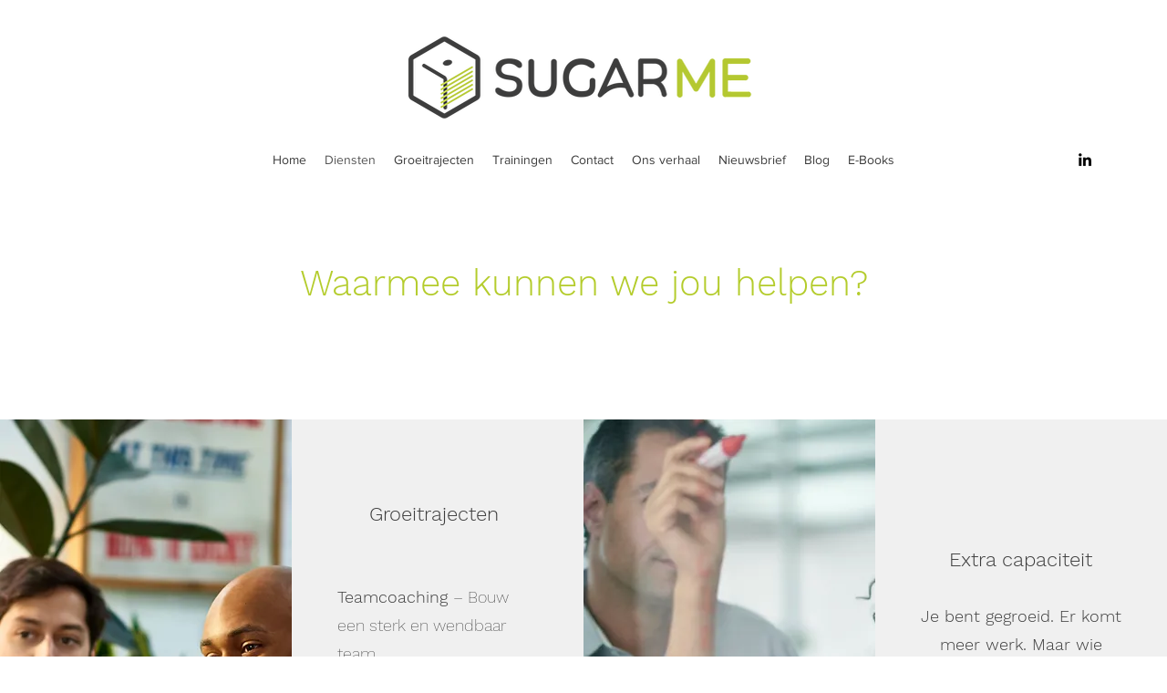

--- FILE ---
content_type: application/javascript
request_url: https://prism.app-us1.com/?a=26652870&u=https%3A%2F%2Fwww.sugar-me.be%2Fdiensten
body_size: 123
content:
window.visitorGlobalObject=window.visitorGlobalObject||window.prismGlobalObject;window.visitorGlobalObject.setVisitorId('a03f4a69-0bbf-4e6b-a3cd-a9e51c777e87', '26652870');window.visitorGlobalObject.setWhitelistedServices('tracking', '26652870');